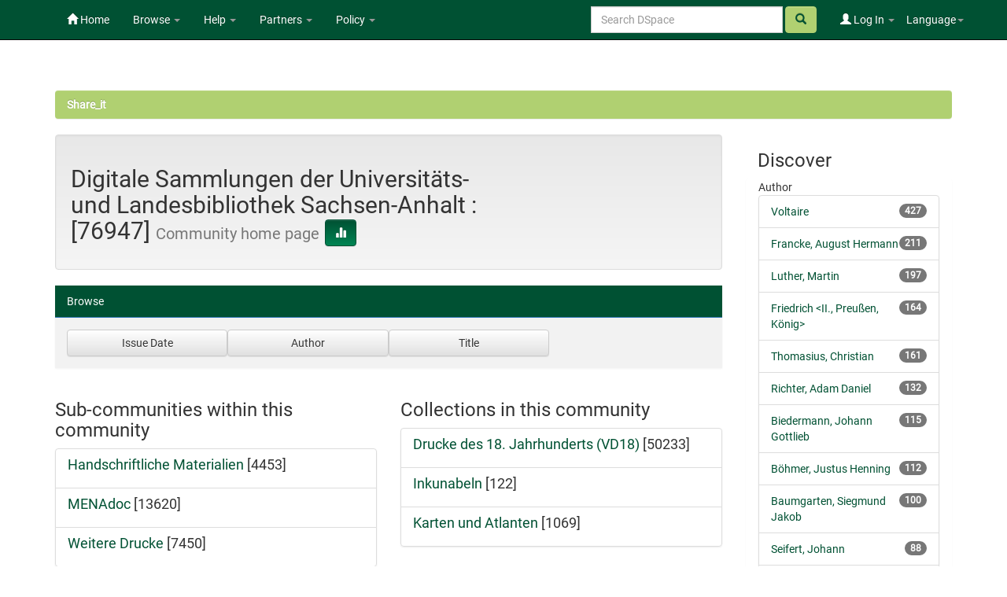

--- FILE ---
content_type: text/html;charset=UTF-8
request_url: https://opendata.uni-halle.de/handle/1981185920/31823
body_size: 7693
content:


















<!DOCTYPE html>
<html>
    <head>
        <title>Share_it: Digitale Sammlungen der Universitäts- und Landesbibliothek Sachsen-Anhalt</title>
        <meta http-equiv="Content-Type" content="text/html; charset=UTF-8" />
        <meta name="Generator" content="DSpace 6.4" />
        <meta name="viewport" content="width=device-width, initial-scale=1.0">
        <link rel="shortcut icon" href="/favicon.ico" type="image/x-icon"/>
        <link rel="stylesheet" href="/static/css/jquery-ui/redmond/jquery-ui-1.12.1.min.css" type="text/css" />
        <link rel="stylesheet" href="/static/css/bootstrap/bootstrap.min.css" type="text/css" />
        <link rel="stylesheet" href="/static/css/bootstrap/bootstrap-theme.min.css" type="text/css" />
        <link rel="stylesheet" href="/static/css/bootstrap/dspace-theme.css" type="text/css" />
        <link rel="stylesheet" href="/static/css/related-items.css" type="text/css" />
        
        <link rel="stylesheet" href="/static/css/bootoast/bootoast.min.css" type="text/css" />
        
        <link rel="stylesheet" href="/static/css/js-year-calendar.min.css" type="text/css" />
         

        <link rel="alternate" type="application/rdf+xml" title="Items in Community" href="/feed/rss_1.0/1981185920/31823"/>

        <link rel="alternate" type="application/rss+xml" title="Items in Community" href="/feed/rss_2.0/1981185920/31823"/>

        <link rel="alternate" type="application/rss+xml" title="Items in Community" href="/feed/atom_1.0/1981185920/31823"/>

        <link rel="search" type="application/opensearchdescription+xml" href="/open-search/description.xml" title="DSpace"/>

        
        <script type='text/javascript' src="/static/js/jquery/jquery-3.4.1.min.js"></script>
        <script type='text/javascript' src='/static/js/jquery/jquery-ui-1.12.1.min.js'></script>
        <script type='text/javascript' src='/static/js/bootstrap/bootstrap.min.js'></script>
        <script type='text/javascript' src='/static/js/holder.js'></script>
        <script type="text/javascript" src="/utils.js"></script>
        <script type="text/javascript" src="/static/js/choice-support.js"> </script>
        
        <script type="text/javascript" src="/static/js/metadata-beautifier.js"></script>
        
        <script type="text/javascript" src="/static/js/bootoast/bootoast.min.js"></script>
        
        <script type="text/javascript" src="/static/js/js-year-calendar.min.js"></script>
        <script type="text/javascript" src="/static/js/js-year-calendar.de.js"></script>
        <script type="text/javascript" src="/static/js/ulb-calendar.js"></script>
        
        
        
        


    
    


    
    

<!-- HTML5 shim and Respond.js IE8 support of HTML5 elements and media queries -->
<!--[if lt IE 9]>
  <script src="/static/js/html5shiv.js"></script>
  <script src="/static/js/respond.min.js"></script>
<![endif]-->
    </head>

    
    
    <body class="undernavigation">
<a class="sr-only" href="#content">Skip navigation</a>
<header class="navbar navbar-inverse navbar-fixed-top">    
    
            <div class="container">
                

























 <div class="navbar-header">
	<button type="button" class="navbar-toggle" data-toggle="collapse" data-target=".navbar-collapse">
    	<span class="icon-bar"></span>
        <span class="icon-bar"></span>
        <span class="icon-bar"></span>
   	</button>

</div>
<nav class="collapse navbar-collapse bs-navbar-collapse" role="navigation">
	<ul class="nav navbar-nav navbar-left">
    	<li class=""><a href="/"><span class="glyphicon glyphicon-home"></span> Home</a></li>
             
       	<li class="dropdown">
           	<a href="#" class="centeredtext dropdown-toggle" data-toggle="dropdown">Browse <b class="caret"></b></a>
           	<ul class="dropdown-menu">
        		
				
				
			    	<li><a href="/browse?type=dateissued">Issue Date</a></li>
				
			    	<li><a href="/browse?type=author">Author</a></li>
				
			    	<li><a href="/browse?type=title">Title</a></li>
				
			    
	        </ul>
		</li>
		<li class="dropdown">
           	<a href="#" class="dropdown-toggle" data-toggle="dropdown">Help <b class="caret"></b></a>
           	<ul class="dropdown-menu">
				<li><a href="/PDF_Erstellung.jsp">Conversion to PDF/A </a></li>
				<li><a href="/DatenFormate_Share_it.jsp">Preferred / accepted data formats</a></li>
				<li class="divider"></li>
				<li><a href="/Zweitveroeffentlichungsrecht.jsp">Self-Archiving </a></li>
				<li><a href="/Zweitveroeffentlichung_FAQ.jsp">Self-Archiving FAQ </a></li>
           		<li class=""><script type="text/javascript">
<!-- Javascript starts here
document.write('<a href="#" onClick="var popupwin = window.open(\'/help/index.html\',\'dspacepopup\',\'height=600,width=550,resizable,scrollbars\');popupwin.focus();return false;">DSpace Help<\/a>');
// -->
</script><noscript><a href="/help/index.html" target="dspacepopup">DSpace Help</a></noscript></li>
           		
	        </ul>
		</li>
		<li class="dropdown">
           	<a href="community-list" class="dropdown-toggle" data-toggle="dropdown">Partners <b class="caret"></b></a>
           	<ul class="dropdown-menu">
           		<li><a href="/simple-search?query=&location=497920112/1149660">
           			Martin-Luther-Universität Halle-Wittenberg </a></li>
           		<li><a href="/simple-search?query=&location=541532/3149">
           			Otto-von-Guericke-Universität Magdeburg </a></li>
           		<li><a href="/simple-search?query=&location=541532/3138">
           			Hochschule Merseburg </a></li>
           		<li><a href="/simple-search?query=&location=541532/3130">
           			Hochschule Magdeburg-Stendal </a></li>
				<li><a href="/simple-search?query=&location=541532/3119">
           			Hochschule Anhalt </a></li>
				<li><a href="/simple-search?query=&location=1981185920/6690">
           			Hochschule Harz </a></li>
				<li><a href="/simple-search?query=&location=1981185920/6691">
           			Theologische Hochschule Friedensau </a></li>
				<li><a href="/simple-search?query=&location=123456789/33">
           			Burg Giebichenstein Kunsthochschule Halle </a></li>
	        </ul>
		</li>
		
		<!-- 
		<form class="input-group" method="get" action="/simple-search"  scope="search">
				
					<input type="text" class="form-control" placeholder="Search&nbsp;DSpace" name="query" id="tequery" /> <span
						class="input-group-btn">
		        		<button type="submit" id="submit" class="btn btn-success"><span class="glyphicon glyphicon-search"></span></button>
					</span>
					
		
							<div class="input-group-btn">
		
		<select class="form-control" style="max-width:250px;width:35vw;height:35px"  name="location" id="tlocation">
			<option selected="selected" value="/">All of DSpace</option>
			
					<option value="default">
						Martin-Luther-Universität Halle-Wittenberg
					</option>
			
		</select>
		</div>
		
						</form> -->
		
		
		
		
		
		
		
		
		
		
		<li class="dropdown">
           	<a href="/Leitlinien.jsp" class="dropdown-toggle" data-toggle="dropdown">Policy <b class="caret"></b></a>
           	<ul class="dropdown-menu">
           		<li><a href="/Allgemeine%20Bedingungen.jsp" target="_blank">Terms and Conditions</a></li>
           		<li><a href="/Leitlinien.jsp" target="_blank">Share_it Policy</a></li>           		
           		<li class="divider"></li>
                <li class="dropdown-submenu">
                    <a>MLU Halle-Wittenberg <b class="caret"></b></a>
                    <ul class="dropdown-menu">
                        <li><a href="/Deposit-Lizenz-Share_it_Publikationen.pdf" target="_blank">Deposit license - publications</a></li>
                        <li><a href="/Deposit-Lizenz-Share_it_Forschungsdaten.pdf" target="_blank">Deposit license - research data</a></li>
                        <li class="divider"></li>
                        <li><a href="http://wcms.itz.uni-halle.de/download.php?down=46141&elem=3061690" target="_blank">Open Access Policy </a></li>
                        <li><a href="/MLU_LZA_Policy.jsp" target="_blank">Digital Preservation Policy </a></li>
                        <li><a href="http://wcms.itz.uni-halle.de/download.php?down=48148&elem=3101893" target="_blank">Research Data Management Policy </a></li>
                    </ul>
                </li>
                <li class="divider"></li>
                <li class="dropdown-submenu">
                    <a>OVGU Magdeburg <b class="caret"></b></a>
                    <ul class="dropdown-menu">
                        <li><a href="https://www.ub.ovgu.de/ub_media/Service/Formulare/Einwilligungserkl%C3%A4rung+ePub.pdf" target="_blank">Deposit license - publications</a></li>
                        <li class="divider"></li>
                        <li><a href="https://www.ub.ovgu.de/Publizieren+_+Open+Access/Open+Access/Policy.html" target="_blank">Open Access Policy</a></li>
                        <li><a href="/FDM-Leitlinie_OVGU_2019-12-18.pdf" target="_blank">Research Data Management Policy </a></li>
                    </ul>
                </li>
                <li class="divider"></li>
                <li class="dropdown-submenu">
                    <a>Hochschule Magdeburg-Stendal <b class="caret"></b></a>
                    <ul class="dropdown-menu">
                    	<li><a href="https://confluence.h2.de/pages/viewpage.action?pageId=28869972" target="_blank">Deposit license - publications</a></li>
                    	<li class="divider"></li>
                        <li><a href="https://www.h2.de/fileadmin/user_upload/Forschung-Transfer/h2_OA-Policy.pdf " target="_blank">Open Access Policy </a></li>
                    </ul>
                </li>
	        </ul>
		</li>
   </ul>



<div class="nav navbar-nav navbar-right">
	<ul class="nav navbar-nav navbar-right">
    	<li class="dropdown">
	    	<a href="#" class="dropdown-toggle" data-toggle="dropdown">Language<b class="caret"></b></a>
	        <ul class="dropdown-menu">
	 			
	      		<li>
	        		<a onclick="javascript:document.repost.locale.value='de';
	                  	document.repost.submit();" href="?locale=de">
	         			Deutsch
	       			</a>
	      		</li>
	 			
	      		<li>
	        		<a onclick="javascript:document.repost.locale.value='en';
	                  	document.repost.submit();" href="?locale=en">
	         			English
	       			</a>
	      		</li>
	 			
	     	</ul>
    	</li>
	</ul>
</div>

 
<div class="nav navbar-nav navbar-right">
	<ul class="nav navbar-nav navbar-right">
	
    	<li class="dropdown">
        
             <a href="#" class="dropdown-toggle" data-toggle="dropdown"><span class="glyphicon glyphicon-user"></span> Log In <b class="caret"></b></a>
	             
             <ul class="dropdown-menu">
               <li><a href="/mydspace">My Share_it</a></li>
               <li><a href="/subscribe">Receive email<br/>updates</a></li>
               <li><a href="/profile">Edit Profile</a></li>

		
             </ul>
           </li>
          </ul>
		
		<form method="get" action="/simple-search" class="navbar-form navbar-right">
		      
		   	    <div class="form-group">
	          		<input type="text" class="form-control" placeholder="Search&nbsp;DSpace" name="query" id="tequery" size="25"/>
	        	</div>
	        	<button type="submit" class="btn btn-success btn-search"><span class="glyphicon glyphicon-search"></span></button>

			
		</form>
		
	</div>
	
    </nav>


            </div>

</header>

<main id="content" role="main">

                

<div class="container">
    



  

<ol class="breadcrumb btn-success">

  <li><a href="/">Share_it</a></li>

</ol>

</div>                



        
<div class="container">

    <div class="row">
    <div class="col-md-9">
	





























<div class="well">
<div class="row">
	<div class="col-md-8">
        <h2>Digitale Sammlungen der Universitäts- und Landesbibliothek Sachsen-Anhalt
        
                : [76947]

		<small>Community home page</small>
        <a class="statisticsLink btn btn-info" href="/handle/1981185920/31823/statistics"><span class="glyphicon glyphicon-stats"></span></a>
		</h2>
	</div>

 </div>


</div>
<p class="copyrightText"></p>
	<div class="row">

</div>	


<div class="panel panel-primary">
	<div class="panel-heading">Browse</div>
	<div class="panel-body">
   				

	<form method="get" action="/handle/1981185920/31823/browse">
		<input type="hidden" name="type" value="dateissued"/>
		
		<input class="btn btn-default col-md-3" type="submit" name="submit_browse" value="Issue Date"/>
	</form>

	<form method="get" action="/handle/1981185920/31823/browse">
		<input type="hidden" name="type" value="author"/>
		
		<input class="btn btn-default col-md-3" type="submit" name="submit_browse" value="Author"/>
	</form>

	<form method="get" action="/handle/1981185920/31823/browse">
		<input type="hidden" name="type" value="title"/>
		
		<input class="btn btn-default col-md-3" type="submit" name="submit_browse" value="Title"/>
	</form>

			
	</div>
</div>

<div class="row">
	



















</div>
	
<div class="row">

	<div class="col-md-6">

		<h3>Sub-communities within this community</h3>
   
        <div class="list-group">

			<div class="list-group-item"><div class="row">  

			<div class="col-md-12">
		

	      <h4 class="list-group-item-heading"><a href="/handle/1981185920/32205">
	                Handschriftliche Materialien</a>

                    [4453]

	    		
			    </h4>
                <p class="collectionDescription"></p>
            </div>
         </div></div> 

			<div class="list-group-item"><div class="row">  

			<div class="col-md-12">
		

	      <h4 class="list-group-item-heading"><a href="/handle/1981185920/32158">
	                MENAdoc</a>

                    [13620]

	    		
			    </h4>
                <p class="collectionDescription"></p>
            </div>
         </div></div> 

			<div class="list-group-item"><div class="row">  

			<div class="col-md-12">
		

	      <h4 class="list-group-item-heading"><a href="/handle/1981185920/32206">
	                Weitere Drucke</a>

                    [7450]

	    		
			    </h4>
                <p class="collectionDescription"></p>
            </div>
         </div></div> 

	</div>
</div>



	<div class="col-md-6">

        
		<h3>Collections in this community</h3>
		<div class="list-group">

			<div class="list-group-item"><div class="row">  

			<div class="col-md-12">
		

	      <h4 class="list-group-item-heading"><a href="/handle/1981185920/31824">
	      Drucke des 18. Jahrhunderts (VD18)</a>

                [50233]

	    
		</h4>
      <p class="collectionDescription"></p>
    </div>
  </div></div>   

			<div class="list-group-item"><div class="row">  

			<div class="col-md-12">
		

	      <h4 class="list-group-item-heading"><a href="/handle/1981185920/32726">
	      Inkunabeln</a>

                [122]

	    
		</h4>
      <p class="collectionDescription"></p>
    </div>
  </div></div>   

			<div class="list-group-item"><div class="row">  

			<div class="col-md-12">
		

	      <h4 class="list-group-item-heading"><a href="/handle/1981185920/39061">
	      Karten und Atlanten</a>

                [1069]

	    
		</h4>
      <p class="collectionDescription"></p>
    </div>
  </div></div>   

	</div>
</div>

</div>
    
















            

	</div>
	<div class="col-md-3">
                    
    
		
		
		














<div class="col-md-12">
<h3 class="facets">Discover</h3>
<div id="facets" class="facetsBox row panel">
<div id="facet_author" class="facet col-md-12">
	    <span class="facetName">Author</span>
	    <ul class="list-group"><li class="list-group-item"><span class="badge">427</span> <a href="/handle/1981185920/31823/simple-search?filterquery=gnd%2F118627813&amp;filtername=author&amp;filtertype=authority"
	                title="Filter by Voltaire">
	                Voltaire</a></li><li class="list-group-item"><span class="badge">211</span> <a href="/handle/1981185920/31823/simple-search?filterquery=gnd%2F118534688&amp;filtername=author&amp;filtertype=authority"
	                title="Filter by Francke, August Hermann">
	                Francke, August Hermann</a></li><li class="list-group-item"><span class="badge">197</span> <a href="/handle/1981185920/31823/simple-search?filterquery=gnd%2F118575449&amp;filtername=author&amp;filtertype=authority"
	                title="Filter by Luther, Martin">
	                Luther, Martin</a></li><li class="list-group-item"><span class="badge">164</span> <a href="/handle/1981185920/31823/simple-search?filterquery=gnd%2F118535749&amp;filtername=author&amp;filtertype=authority"
	                title="Filter by Friedrich &lt;II., Preu&szlig;en, K&ouml;nig&gt;">
	                Friedrich &lt;II., Preu&szlig;en, K&ouml;nig&gt;</a></li><li class="list-group-item"><span class="badge">161</span> <a href="/handle/1981185920/31823/simple-search?filterquery=gnd%2F11862220X&amp;filtername=author&amp;filtertype=authority"
	                title="Filter by Thomasius, Christian">
	                Thomasius, Christian</a></li><li class="list-group-item"><span class="badge">132</span> <a href="/handle/1981185920/31823/simple-search?filterquery=gnd%2F119384280&amp;filtername=author&amp;filtertype=authority"
	                title="Filter by Richter, Adam Daniel">
	                Richter, Adam Daniel</a></li><li class="list-group-item"><span class="badge">115</span> <a href="/handle/1981185920/31823/simple-search?filterquery=gnd%2F116163585&amp;filtername=author&amp;filtertype=authority"
	                title="Filter by Biedermann, Johann Gottlieb">
	                Biedermann, Johann Gottlieb</a></li><li class="list-group-item"><span class="badge">112</span> <a href="/handle/1981185920/31823/simple-search?filterquery=gnd%2F118512617&amp;filtername=author&amp;filtertype=authority"
	                title="Filter by B&ouml;hmer, Justus Henning">
	                B&ouml;hmer, Justus Henning</a></li><li class="list-group-item"><span class="badge">100</span> <a href="/handle/1981185920/31823/simple-search?filterquery=gnd%2F118653938&amp;filtername=author&amp;filtertype=authority"
	                title="Filter by Baumgarten, Siegmund Jakob">
	                Baumgarten, Siegmund Jakob</a></li><li class="list-group-item"><span class="badge">88</span> <a href="/handle/1981185920/31823/simple-search?filterquery=gnd%2F117465909&amp;filtername=author&amp;filtertype=authority"
	                title="Filter by Seifert, Johann">
	                Seifert, Johann</a></li><li class="list-group-item"><span style="visibility: hidden;">.</span>
		        
	            
	            <a href="/handle/1981185920/31823?author_page=1"><span class="pull-right">next ></span></a>
	            </li></ul></div><div id="facet_subject" class="facet col-md-12">
	    <span class="facetName">Subject</span>
	    <ul class="list-group"><li class="list-group-item"><span class="badge">7810</span> <a href="/handle/1981185920/31823/simple-search?filterquery=Leipzig&amp;filtername=subject&amp;filtertype=equals"
	                title="Filter by Leipzig">
	                Leipzig</a></li><li class="list-group-item"><span class="badge">4710</span> <a href="/handle/1981185920/31823/simple-search?filterquery=Halle%2C+Saale&amp;filtername=subject&amp;filtertype=equals"
	                title="Filter by Halle, Saale">
	                Halle, Saale</a></li><li class="list-group-item"><span class="badge">3673</span> <a href="/handle/1981185920/31823/simple-search?filterquery=Urkunde&amp;filtername=subject&amp;filtertype=equals"
	                title="Filter by Urkunde">
	                Urkunde</a></li><li class="list-group-item"><span class="badge">2884</span> <a href="/handle/1981185920/31823/simple-search?filterquery=Notarsurkunde&amp;filtername=subject&amp;filtertype=equals"
	                title="Filter by Notarsurkunde">
	                Notarsurkunde</a></li><li class="list-group-item"><span class="badge">2522</span> <a href="/handle/1981185920/31823/simple-search?filterquery=Wittenberg&amp;filtername=subject&amp;filtertype=equals"
	                title="Filter by Wittenberg">
	                Wittenberg</a></li><li class="list-group-item"><span class="badge">2376</span> <a href="/handle/1981185920/31823/simple-search?filterquery=Theologie&amp;filtername=subject&amp;filtertype=equals"
	                title="Filter by Theologie">
	                Theologie</a></li><li class="list-group-item"><span class="badge">2209</span> <a href="/handle/1981185920/31823/simple-search?filterquery=Berlin&amp;filtername=subject&amp;filtertype=equals"
	                title="Filter by Berlin">
	                Berlin</a></li><li class="list-group-item"><span class="badge">2068</span> <a href="/handle/1981185920/31823/simple-search?filterquery=Sonstige+weltliche+Aussteller&amp;filtername=subject&amp;filtertype=equals"
	                title="Filter by Sonstige weltliche Aussteller">
	                Sonstige weltliche Aussteller</a></li><li class="list-group-item"><span class="badge">1615</span> <a href="/handle/1981185920/31823/simple-search?filterquery=Halle&amp;filtername=subject&amp;filtertype=equals"
	                title="Filter by Halle">
	                Halle</a></li><li class="list-group-item"><span class="badge">1606</span> <a href="/handle/1981185920/31823/simple-search?filterquery=Recht&amp;filtername=subject&amp;filtertype=equals"
	                title="Filter by Recht">
	                Recht</a></li><li class="list-group-item"><span style="visibility: hidden;">.</span>
		        
	            
	            <a href="/handle/1981185920/31823?subject_page=1"><span class="pull-right">next ></span></a>
	            </li></ul></div><div id="facet_subjectDDC" class="facet col-md-12">
	    <span class="facetName">DDC</span>
	    <ul class="list-group"><li class="list-group-item"><span class="badge">71176</span> <a href="/handle/1981185920/31823/simple-search?filterquery=0**+Informatik%2C+Informationswissenschaft%2C+allgemeine+Werke&amp;filtername=subjectDDC&amp;filtertype=equals"
	                title="Filter by 0** Informatik, Informationswissenschaft, allgemeine Werke">
	                0** Informatik, Informationswisse...</a></li><li class="list-group-item"><span class="badge">71169</span> <a href="/handle/1981185920/31823/simple-search?filterquery=09*+Handschriften%2C+seltene+B%C3%BCcher&amp;filtername=subjectDDC&amp;filtertype=equals"
	                title="Filter by 09* Handschriften, seltene B&uuml;cher">
	                09* Handschriften, seltene B&uuml;cher</a></li><li class="list-group-item"><span class="badge">71167</span> <a href="/handle/1981185920/31823/simple-search?filterquery=090+Handschriften%2C+seltene+B%C3%BCcher&amp;filtername=subjectDDC&amp;filtertype=equals"
	                title="Filter by 090 Handschriften, seltene B&uuml;cher">
	                090 Handschriften, seltene B&uuml;cher</a></li><li class="list-group-item"><span class="badge">832</span> <a href="/handle/1981185920/31823/simple-search?filterquery=9**+Geschichte+und+Geografie&amp;filtername=subjectDDC&amp;filtertype=equals"
	                title="Filter by 9** Geschichte und Geografie">
	                9** Geschichte und Geografie</a></li><li class="list-group-item"><span class="badge">454</span> <a href="/handle/1981185920/31823/simple-search?filterquery=95*+Geschichte+Asiens&amp;filtername=subjectDDC&amp;filtertype=equals"
	                title="Filter by 95* Geschichte Asiens">
	                95* Geschichte Asiens</a></li><li class="list-group-item"><span class="badge">435</span> <a href="/handle/1981185920/31823/simple-search?filterquery=3**+Sozialwissenschaften&amp;filtername=subjectDDC&amp;filtertype=equals"
	                title="Filter by 3** Sozialwissenschaften">
	                3** Sozialwissenschaften</a></li><li class="list-group-item"><span class="badge">340</span> <a href="/handle/1981185920/31823/simple-search?filterquery=956+Geschichte+des+Nahen+Ostens+%28Mittleren+Ostens%29&amp;filtername=subjectDDC&amp;filtertype=equals"
	                title="Filter by 956 Geschichte des Nahen Ostens (Mittleren Ostens)">
	                956 Geschichte des Nahen Ostens (...</a></li><li class="list-group-item"><span class="badge">323</span> <a href="/handle/1981185920/31823/simple-search?filterquery=2**+Religion&amp;filtername=subjectDDC&amp;filtertype=equals"
	                title="Filter by 2** Religion">
	                2** Religion</a></li><li class="list-group-item"><span class="badge">253</span> <a href="/handle/1981185920/31823/simple-search?filterquery=29*+Andere+Religionen&amp;filtername=subjectDDC&amp;filtertype=equals"
	                title="Filter by 29* Andere Religionen">
	                29* Andere Religionen</a></li><li class="list-group-item"><span class="badge">222</span> <a href="/handle/1981185920/31823/simple-search?filterquery=297+Islam%2C+Babismus%2C+Bahaismus&amp;filtername=subjectDDC&amp;filtertype=equals"
	                title="Filter by 297 Islam, Babismus, Bahaismus">
	                297 Islam, Babismus, Bahaismus</a></li><li class="list-group-item"><span style="visibility: hidden;">.</span>
		        
	            
	            <a href="/handle/1981185920/31823?subjectDDC_page=1"><span class="pull-right">next ></span></a>
	            </li></ul></div><div id="facet_dateIssued" class="facet col-md-12">
	    <span class="facetName">Date issued</span>
	    <ul class="list-group"><li class="list-group-item"><span class="badge">5848</span> <a href="/handle/1981185920/31823/simple-search?filterquery=%5B2000+TO+2025%5D&amp;filtername=dateIssued&amp;filtertype=equals"
	                title="Filter by 2000 - 2025">
	                2000 - 2025</a></li><li class="list-group-item"><span class="badge">71094</span> <a href="/handle/1981185920/31823/simple-search?filterquery=%5B1000+TO+1999%5D&amp;filtername=dateIssued&amp;filtertype=equals"
	                title="Filter by 1000 - 1999">
	                1000 - 1999</a></li><li class="list-group-item"><span class="badge">15</span> <a href="/handle/1981185920/31823/simple-search?filterquery=%5B701+TO+999%5D&amp;filtername=dateIssued&amp;filtertype=equals"
	                title="Filter by 701 - 999">
	                701 - 999</a></li></ul></div><div id="facet_dateDigitization" class="facet col-md-12">
	    <span class="facetName">Date digitization</span>
	    <ul class="list-group"><li class="list-group-item"><span class="badge">15787</span> <a href="/handle/1981185920/31823/simple-search?filterquery=%5B2020+TO+2026%5D&amp;filtername=dateDigitization&amp;filtertype=equals"
	                title="Filter by 2020 - 2026">
	                2020 - 2026</a></li><li class="list-group-item"><span class="badge">53092</span> <a href="/handle/1981185920/31823/simple-search?filterquery=%5B2010+TO+2019%5D&amp;filtername=dateDigitization&amp;filtertype=equals"
	                title="Filter by 2010 - 2019">
	                2010 - 2019</a></li><li class="list-group-item"><span class="badge">2195</span> <a href="/handle/1981185920/31823/simple-search?filterquery=%5B2008+TO+2009%5D&amp;filtername=dateDigitization&amp;filtertype=equals"
	                title="Filter by 2008 - 2009">
	                2008 - 2009</a></li></ul></div><div id="facet_openaccess" class="facet col-md-12">
	    <span class="facetName">Open access</span>
	    <ul class="list-group"><li class="list-group-item"><span class="badge">76946</span> <a href="/handle/1981185920/31823/simple-search?filterquery=true&amp;filtername=openaccess&amp;filtertype=equals"
	                title="Filter by true">
	                true</a></li><li class="list-group-item"><span class="badge">1</span> <a href="/handle/1981185920/31823/simple-search?filterquery=false&amp;filtername=openaccess&amp;filtertype=equals"
	                title="Filter by false">
	                false</a></li></ul></div><div id="facet_ispartof" class="facet col-md-12">
	    <span class="facetName">Mutli volume</span>
	    <ul class="list-group"><li class="list-group-item"><span class="badge">3651</span> <a href="/handle/1981185920/31823/simple-search?filterquery=Urkunden+aus+der+Sammlung+Morbio+der+Universit%C3%A4ts-+und+Landesbibliothek+Sachsen-Anhalt+Halle&amp;filtername=ispartof&amp;filtertype=equals"
	                title="Filter by Urkunden aus der Sammlung Morbio der Universit&auml;ts- und Landesbibliothek Sachsen-Anhalt Halle">
	                Urkunden aus der Sammlung Morbio ...</a></li><li class="list-group-item"><span class="badge">962</span> <a href="/handle/1981185920/31823/simple-search?filterquery=handle%2F1981185920%2F103987&amp;filtername=ispartof&amp;filtertype=authority"
	                title="Filter by Anatol&#275; : siyasige, fennige, toudzdzarige ve chavadisi moutenevviadan pachis gazeta ; simdilik chaftada outz defa sali, pentzsenpe ve dzoumaa irtesi tz&#275;kar">
	                Anatol&#275; : siyasige, fennige, toud...</a></li><li class="list-group-item"><span class="badge">286</span> <a href="/handle/1981185920/31823/simple-search?filterquery=ppn%2F130107743&amp;filtername=ispartof&amp;filtertype=authority"
	                title="Filter by Islamkundliche Untersuchungen">
	                Islamkundliche Untersuchungen</a></li><li class="list-group-item"><span class="badge">193</span> <a href="/handle/1981185920/31823/simple-search?filterquery=handle%2F1981185920%2F112960&amp;filtername=ispartof&amp;filtertype=authority"
	                title="Filter by Zeitschrift der Deutschen Morgenl&auml;ndischen Gesellschaft : ZDMG">
	                Zeitschrift der Deutschen Morgenl...</a></li><li class="list-group-item"><span class="badge">177</span> <a href="/handle/1981185920/31823/simple-search?filterquery=ppn%2F588439754&amp;filtername=ispartof&amp;filtertype=authority"
	                title="Filter by Reports &amp; briefings">
	                Reports &amp; briefings</a></li><li class="list-group-item"><span class="badge">153</span> <a href="/handle/1981185920/31823/simple-search?filterquery=ppn%2F529764350&amp;filtername=ispartof&amp;filtertype=authority"
	                title="Filter by Policy research working paper">
	                Policy research working paper</a></li><li class="list-group-item"><span class="badge">146</span> <a href="/handle/1981185920/31823/simple-search?filterquery=handle%2F1981185920%2F123045&amp;filtername=ispartof&amp;filtertype=authority"
	                title="Filter by Turkiston viloyatining gazeti">
	                Turkiston viloyatining gazeti</a></li><li class="list-group-item"><span class="badge">126</span> <a href="/handle/1981185920/31823/simple-search?filterquery=ppn%2F130734632&amp;filtername=ispartof&amp;filtertype=authority"
	                title="Filter by Bibliotheca Islamica&#1575;&#1604; @&#1606;&#1588;&#1585;&#1575;&#1578; &#1575;&#1604;&#1573;&#1587;&#1604;&#1575;&#1605;&#1610;&#1577;">
	                Bibliotheca Islamica&#1575;&#1604; @&#1606;&#1588;&#1585;&#1575;&#1578; &#1575;&#1604;&#1573;...</a></li><li class="list-group-item"><span class="badge">124</span> <a href="/handle/1981185920/31823/simple-search?filterquery=ppn%2F130106933&amp;filtername=ispartof&amp;filtertype=authority"
	                title="Filter by Beiruter Texte und Studien">
	                Beiruter Texte und Studien</a></li><li class="list-group-item"><span class="badge">122</span> <a href="/handle/1981185920/31823/simple-search?filterquery=ppn%2F50975676X&amp;filtername=ispartof&amp;filtertype=authority"
	                title="Filter by Middle East report">
	                Middle East report</a></li><li class="list-group-item"><span style="visibility: hidden;">.</span>
		        
	            
	            <a href="/handle/1981185920/31823?ispartof_page=1"><span class="pull-right">next ></span></a>
	            </li></ul></div><div id="facet_holding" class="facet col-md-12">
	    <span class="facetName">Holding (Original Publication)</span>
	    <ul class="list-group"><li class="list-group-item"><span class="badge">63270</span> <a href="/handle/1981185920/31823/simple-search?filterquery=Universit%C3%A4ts-+und+Landesbibliothek+Sachsen-Anhalt&amp;filtername=holding&amp;filtertype=equals"
	                title="Filter by Universit&auml;ts- und Landesbibliothek Sachsen-Anhalt">
	                Universit&auml;ts- und Landesbibliothek Sachsen-Anhalt</a></li><li class="list-group-item"><span class="badge">1655</span> <a href="/handle/1981185920/31823/simple-search?filterquery=Bibliothek+der+Franckeschen+Stiftungen+Halle&amp;filtername=holding&amp;filtertype=equals"
	                title="Filter by Bibliothek der Franckeschen Stiftungen Halle">
	                Bibliothek der Franckeschen Stiftungen Halle</a></li><li class="list-group-item"><span class="badge">1151</span> <a href="/handle/1981185920/31823/simple-search?filterquery=Marienbibliothek+Halle&amp;filtername=holding&amp;filtertype=equals"
	                title="Filter by Marienbibliothek Halle">
	                Marienbibliothek Halle</a></li><li class="list-group-item"><span class="badge">1084</span> <a href="/handle/1981185920/31823/simple-search?filterquery=Orient-Institut+Istanbul&amp;filtername=holding&amp;filtertype=equals"
	                title="Filter by Orient-Institut Istanbul">
	                Orient-Institut Istanbul</a></li><li class="list-group-item"><span class="badge">193</span> <a href="/handle/1981185920/31823/simple-search?filterquery=Universit%C3%A4ts-+und+Landesbibliothek+Sachsen-Anhalt%2C+Standort%3A+von+Alvenslebensche+Bibliothek%2C+Hundisburg&amp;filtername=holding&amp;filtertype=equals"
	                title="Filter by Universit&auml;ts- und Landesbibliothek Sachsen-Anhalt, Standort: von Alvenslebensche Bibliothek, Hundisburg">
	                Universit&auml;ts- und Landesbibliothek Sachsen-Anhalt, Standort: von Alvenslebensche Bibliothek, Hundisburg</a></li><li class="list-group-item"><span style="visibility: hidden;">.</span>
		        
	            
	            <a href="/handle/1981185920/31823?holding_page=1"><span class="pull-right">next ></span></a>
	            </li></ul></div><div id="facet_has_content_in_original_bundle" class="facet col-md-12">
	    <span class="facetName">Has File(s)</span>
	    <ul class="list-group"><li class="list-group-item"><span class="badge">71327</span> <a href="/handle/1981185920/31823/simple-search?filterquery=true&amp;filtername=has_content_in_original_bundle&amp;filtertype=equals"
	                title="Filter by true">
	                true</a></li><li class="list-group-item"><span class="badge">5620</span> <a href="/handle/1981185920/31823/simple-search?filterquery=false&amp;filtername=has_content_in_original_bundle&amp;filtertype=equals"
	                title="Filter by false">
	                false</a></li></ul></div></div></div>
  
    </div>
    </div>       

</div>
</main>
            
    <footer class="navbar navbar-inverse navbar-bottom">

        <div>
            <a href="https://dini.de/dienste-projekte/dini-zertifikat/">
                <img src="/image/DINI_Siegel_FINAL_22.png" border="0" alt="DINI Zertifikat 2016" style="max-height:100px; margin-top: 5px; margin-right: 10px" class="pull-right">
            </a>
        </div>
        <div id="designedby" class="container text-muted" style="padding-top: 35px;">

        
            <div id="footer_feedback" class="pull-right">                                    
                <p class="text-muted">
                    <a href="/Impressum.jsp">Imprint </a>
                    &nbsp;&nbsp;&nbsp;
                    <a href="/Erstinformation.jsp">Privacy Policy</a>
                    &nbsp;&nbsp;&nbsp;
                    <a href="/Kontakt.jsp">Contact</a>
                    <a href="/htmlmap"></a>
                </p>
            </div>
        </div>
    </footer>
    </body>
</html>



--- FILE ---
content_type: text/css
request_url: https://opendata.uni-halle.de/static/css/related-items.css
body_size: 703
content:
/**
 * Override styling for related items panel
 */

div.related-items {

}
div.related-items-panel-heading {
    margin-bottom: 0;
}
div.related-items-panel-body {

}
tr.related-field-heading-row {
    background-color: rgb(245, 245, 245);
}
tr.related-item-row {

}
li.related-item-row.list-group-item.noLeftRightBorders {
    border-left: none;
    border-right: none;
    border-top-left-radius: 0px;
    border-top-right-radius: 0px;
    border-bottom-left-radius: 0px;
    border-bottom-right-radius: 0px;
}
span.formatted_identifier {

}
span.formatted_identifier a {

}
span.formatted_types {

}
span.formatted_part {

}
span.formatted_part a {

}
span.formatted_title {

}
span.formatted_title a {

}
span.formatted_authors {

}
span.formatted_authors a {

}
span.formatted_citation {

}

